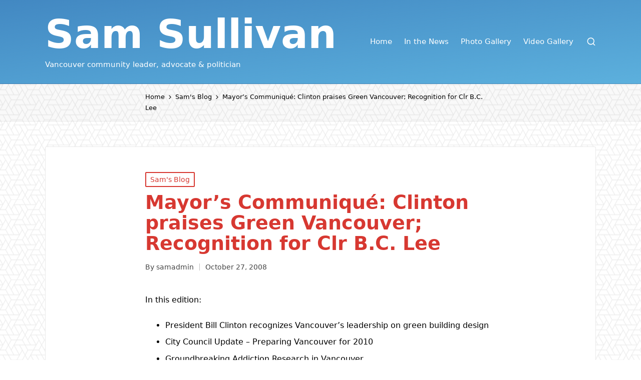

--- FILE ---
content_type: text/html; charset=UTF-8
request_url: https://samsullivan.ca/mayors-communique-clinton-praises-green-vancouver-recognition-for-clr-bc-lee/
body_size: 13975
content:

<!DOCTYPE html>
<html lang="en-CA" itemscope itemtype="http://schema.org/WebPage">
<head>
	<meta charset="UTF-8">
	<link rel="profile" href="http://gmpg.org/xfn/11">
	<title>Mayor&#8217;s Communiqué: Clinton praises Green Vancouver; Recognition for Clr B.C. Lee &#8211; Sam Sullivan</title>
<meta name='robots' content='max-image-preview:large' />
<meta name="viewport" content="width=device-width, initial-scale=1"><link rel='dns-prefetch' href='//www.googletagmanager.com' />
<link rel="alternate" type="application/rss+xml" title="Sam Sullivan &raquo; Feed" href="https://samsullivan.ca/feed/" />
<link rel="alternate" type="application/rss+xml" title="Sam Sullivan &raquo; Comments Feed" href="https://samsullivan.ca/comments/feed/" />
<link rel="alternate" title="oEmbed (JSON)" type="application/json+oembed" href="https://samsullivan.ca/wp-json/oembed/1.0/embed?url=https%3A%2F%2Fsamsullivan.ca%2Fmayors-communique-clinton-praises-green-vancouver-recognition-for-clr-bc-lee%2F" />
<link rel="alternate" title="oEmbed (XML)" type="text/xml+oembed" href="https://samsullivan.ca/wp-json/oembed/1.0/embed?url=https%3A%2F%2Fsamsullivan.ca%2Fmayors-communique-clinton-praises-green-vancouver-recognition-for-clr-bc-lee%2F&#038;format=xml" />
<style id='wp-img-auto-sizes-contain-inline-css'>
img:is([sizes=auto i],[sizes^="auto," i]){contain-intrinsic-size:3000px 1500px}
/*# sourceURL=wp-img-auto-sizes-contain-inline-css */
</style>
<style id='wp-emoji-styles-inline-css'>

	img.wp-smiley, img.emoji {
		display: inline !important;
		border: none !important;
		box-shadow: none !important;
		height: 1em !important;
		width: 1em !important;
		margin: 0 0.07em !important;
		vertical-align: -0.1em !important;
		background: none !important;
		padding: 0 !important;
	}
/*# sourceURL=wp-emoji-styles-inline-css */
</style>
<style id='wp-block-library-inline-css'>
:root{--wp-block-synced-color:#7a00df;--wp-block-synced-color--rgb:122,0,223;--wp-bound-block-color:var(--wp-block-synced-color);--wp-editor-canvas-background:#ddd;--wp-admin-theme-color:#007cba;--wp-admin-theme-color--rgb:0,124,186;--wp-admin-theme-color-darker-10:#006ba1;--wp-admin-theme-color-darker-10--rgb:0,107,160.5;--wp-admin-theme-color-darker-20:#005a87;--wp-admin-theme-color-darker-20--rgb:0,90,135;--wp-admin-border-width-focus:2px}@media (min-resolution:192dpi){:root{--wp-admin-border-width-focus:1.5px}}.wp-element-button{cursor:pointer}:root .has-very-light-gray-background-color{background-color:#eee}:root .has-very-dark-gray-background-color{background-color:#313131}:root .has-very-light-gray-color{color:#eee}:root .has-very-dark-gray-color{color:#313131}:root .has-vivid-green-cyan-to-vivid-cyan-blue-gradient-background{background:linear-gradient(135deg,#00d084,#0693e3)}:root .has-purple-crush-gradient-background{background:linear-gradient(135deg,#34e2e4,#4721fb 50%,#ab1dfe)}:root .has-hazy-dawn-gradient-background{background:linear-gradient(135deg,#faaca8,#dad0ec)}:root .has-subdued-olive-gradient-background{background:linear-gradient(135deg,#fafae1,#67a671)}:root .has-atomic-cream-gradient-background{background:linear-gradient(135deg,#fdd79a,#004a59)}:root .has-nightshade-gradient-background{background:linear-gradient(135deg,#330968,#31cdcf)}:root .has-midnight-gradient-background{background:linear-gradient(135deg,#020381,#2874fc)}:root{--wp--preset--font-size--normal:16px;--wp--preset--font-size--huge:42px}.has-regular-font-size{font-size:1em}.has-larger-font-size{font-size:2.625em}.has-normal-font-size{font-size:var(--wp--preset--font-size--normal)}.has-huge-font-size{font-size:var(--wp--preset--font-size--huge)}.has-text-align-center{text-align:center}.has-text-align-left{text-align:left}.has-text-align-right{text-align:right}.has-fit-text{white-space:nowrap!important}#end-resizable-editor-section{display:none}.aligncenter{clear:both}.items-justified-left{justify-content:flex-start}.items-justified-center{justify-content:center}.items-justified-right{justify-content:flex-end}.items-justified-space-between{justify-content:space-between}.screen-reader-text{border:0;clip-path:inset(50%);height:1px;margin:-1px;overflow:hidden;padding:0;position:absolute;width:1px;word-wrap:normal!important}.screen-reader-text:focus{background-color:#ddd;clip-path:none;color:#444;display:block;font-size:1em;height:auto;left:5px;line-height:normal;padding:15px 23px 14px;text-decoration:none;top:5px;width:auto;z-index:100000}html :where(.has-border-color){border-style:solid}html :where([style*=border-top-color]){border-top-style:solid}html :where([style*=border-right-color]){border-right-style:solid}html :where([style*=border-bottom-color]){border-bottom-style:solid}html :where([style*=border-left-color]){border-left-style:solid}html :where([style*=border-width]){border-style:solid}html :where([style*=border-top-width]){border-top-style:solid}html :where([style*=border-right-width]){border-right-style:solid}html :where([style*=border-bottom-width]){border-bottom-style:solid}html :where([style*=border-left-width]){border-left-style:solid}html :where(img[class*=wp-image-]){height:auto;max-width:100%}:where(figure){margin:0 0 1em}html :where(.is-position-sticky){--wp-admin--admin-bar--position-offset:var(--wp-admin--admin-bar--height,0px)}@media screen and (max-width:600px){html :where(.is-position-sticky){--wp-admin--admin-bar--position-offset:0px}}

/*# sourceURL=wp-block-library-inline-css */
</style><style id='global-styles-inline-css'>
:root{--wp--preset--aspect-ratio--square: 1;--wp--preset--aspect-ratio--4-3: 4/3;--wp--preset--aspect-ratio--3-4: 3/4;--wp--preset--aspect-ratio--3-2: 3/2;--wp--preset--aspect-ratio--2-3: 2/3;--wp--preset--aspect-ratio--16-9: 16/9;--wp--preset--aspect-ratio--9-16: 9/16;--wp--preset--color--black: #000000;--wp--preset--color--cyan-bluish-gray: #abb8c3;--wp--preset--color--white: #ffffff;--wp--preset--color--pale-pink: #f78da7;--wp--preset--color--vivid-red: #cf2e2e;--wp--preset--color--luminous-vivid-orange: #ff6900;--wp--preset--color--luminous-vivid-amber: #fcb900;--wp--preset--color--light-green-cyan: #7bdcb5;--wp--preset--color--vivid-green-cyan: #00d084;--wp--preset--color--pale-cyan-blue: #8ed1fc;--wp--preset--color--vivid-cyan-blue: #0693e3;--wp--preset--color--vivid-purple: #9b51e0;--wp--preset--gradient--vivid-cyan-blue-to-vivid-purple: linear-gradient(135deg,rgb(6,147,227) 0%,rgb(155,81,224) 100%);--wp--preset--gradient--light-green-cyan-to-vivid-green-cyan: linear-gradient(135deg,rgb(122,220,180) 0%,rgb(0,208,130) 100%);--wp--preset--gradient--luminous-vivid-amber-to-luminous-vivid-orange: linear-gradient(135deg,rgb(252,185,0) 0%,rgb(255,105,0) 100%);--wp--preset--gradient--luminous-vivid-orange-to-vivid-red: linear-gradient(135deg,rgb(255,105,0) 0%,rgb(207,46,46) 100%);--wp--preset--gradient--very-light-gray-to-cyan-bluish-gray: linear-gradient(135deg,rgb(238,238,238) 0%,rgb(169,184,195) 100%);--wp--preset--gradient--cool-to-warm-spectrum: linear-gradient(135deg,rgb(74,234,220) 0%,rgb(151,120,209) 20%,rgb(207,42,186) 40%,rgb(238,44,130) 60%,rgb(251,105,98) 80%,rgb(254,248,76) 100%);--wp--preset--gradient--blush-light-purple: linear-gradient(135deg,rgb(255,206,236) 0%,rgb(152,150,240) 100%);--wp--preset--gradient--blush-bordeaux: linear-gradient(135deg,rgb(254,205,165) 0%,rgb(254,45,45) 50%,rgb(107,0,62) 100%);--wp--preset--gradient--luminous-dusk: linear-gradient(135deg,rgb(255,203,112) 0%,rgb(199,81,192) 50%,rgb(65,88,208) 100%);--wp--preset--gradient--pale-ocean: linear-gradient(135deg,rgb(255,245,203) 0%,rgb(182,227,212) 50%,rgb(51,167,181) 100%);--wp--preset--gradient--electric-grass: linear-gradient(135deg,rgb(202,248,128) 0%,rgb(113,206,126) 100%);--wp--preset--gradient--midnight: linear-gradient(135deg,rgb(2,3,129) 0%,rgb(40,116,252) 100%);--wp--preset--font-size--small: 13px;--wp--preset--font-size--medium: 20px;--wp--preset--font-size--large: 36px;--wp--preset--font-size--x-large: 42px;--wp--preset--spacing--20: 0.44rem;--wp--preset--spacing--30: 0.67rem;--wp--preset--spacing--40: 1rem;--wp--preset--spacing--50: 1.5rem;--wp--preset--spacing--60: 2.25rem;--wp--preset--spacing--70: 3.38rem;--wp--preset--spacing--80: 5.06rem;--wp--preset--shadow--natural: 6px 6px 9px rgba(0, 0, 0, 0.2);--wp--preset--shadow--deep: 12px 12px 50px rgba(0, 0, 0, 0.4);--wp--preset--shadow--sharp: 6px 6px 0px rgba(0, 0, 0, 0.2);--wp--preset--shadow--outlined: 6px 6px 0px -3px rgb(255, 255, 255), 6px 6px rgb(0, 0, 0);--wp--preset--shadow--crisp: 6px 6px 0px rgb(0, 0, 0);}:where(.is-layout-flex){gap: 0.5em;}:where(.is-layout-grid){gap: 0.5em;}body .is-layout-flex{display: flex;}.is-layout-flex{flex-wrap: wrap;align-items: center;}.is-layout-flex > :is(*, div){margin: 0;}body .is-layout-grid{display: grid;}.is-layout-grid > :is(*, div){margin: 0;}:where(.wp-block-columns.is-layout-flex){gap: 2em;}:where(.wp-block-columns.is-layout-grid){gap: 2em;}:where(.wp-block-post-template.is-layout-flex){gap: 1.25em;}:where(.wp-block-post-template.is-layout-grid){gap: 1.25em;}.has-black-color{color: var(--wp--preset--color--black) !important;}.has-cyan-bluish-gray-color{color: var(--wp--preset--color--cyan-bluish-gray) !important;}.has-white-color{color: var(--wp--preset--color--white) !important;}.has-pale-pink-color{color: var(--wp--preset--color--pale-pink) !important;}.has-vivid-red-color{color: var(--wp--preset--color--vivid-red) !important;}.has-luminous-vivid-orange-color{color: var(--wp--preset--color--luminous-vivid-orange) !important;}.has-luminous-vivid-amber-color{color: var(--wp--preset--color--luminous-vivid-amber) !important;}.has-light-green-cyan-color{color: var(--wp--preset--color--light-green-cyan) !important;}.has-vivid-green-cyan-color{color: var(--wp--preset--color--vivid-green-cyan) !important;}.has-pale-cyan-blue-color{color: var(--wp--preset--color--pale-cyan-blue) !important;}.has-vivid-cyan-blue-color{color: var(--wp--preset--color--vivid-cyan-blue) !important;}.has-vivid-purple-color{color: var(--wp--preset--color--vivid-purple) !important;}.has-black-background-color{background-color: var(--wp--preset--color--black) !important;}.has-cyan-bluish-gray-background-color{background-color: var(--wp--preset--color--cyan-bluish-gray) !important;}.has-white-background-color{background-color: var(--wp--preset--color--white) !important;}.has-pale-pink-background-color{background-color: var(--wp--preset--color--pale-pink) !important;}.has-vivid-red-background-color{background-color: var(--wp--preset--color--vivid-red) !important;}.has-luminous-vivid-orange-background-color{background-color: var(--wp--preset--color--luminous-vivid-orange) !important;}.has-luminous-vivid-amber-background-color{background-color: var(--wp--preset--color--luminous-vivid-amber) !important;}.has-light-green-cyan-background-color{background-color: var(--wp--preset--color--light-green-cyan) !important;}.has-vivid-green-cyan-background-color{background-color: var(--wp--preset--color--vivid-green-cyan) !important;}.has-pale-cyan-blue-background-color{background-color: var(--wp--preset--color--pale-cyan-blue) !important;}.has-vivid-cyan-blue-background-color{background-color: var(--wp--preset--color--vivid-cyan-blue) !important;}.has-vivid-purple-background-color{background-color: var(--wp--preset--color--vivid-purple) !important;}.has-black-border-color{border-color: var(--wp--preset--color--black) !important;}.has-cyan-bluish-gray-border-color{border-color: var(--wp--preset--color--cyan-bluish-gray) !important;}.has-white-border-color{border-color: var(--wp--preset--color--white) !important;}.has-pale-pink-border-color{border-color: var(--wp--preset--color--pale-pink) !important;}.has-vivid-red-border-color{border-color: var(--wp--preset--color--vivid-red) !important;}.has-luminous-vivid-orange-border-color{border-color: var(--wp--preset--color--luminous-vivid-orange) !important;}.has-luminous-vivid-amber-border-color{border-color: var(--wp--preset--color--luminous-vivid-amber) !important;}.has-light-green-cyan-border-color{border-color: var(--wp--preset--color--light-green-cyan) !important;}.has-vivid-green-cyan-border-color{border-color: var(--wp--preset--color--vivid-green-cyan) !important;}.has-pale-cyan-blue-border-color{border-color: var(--wp--preset--color--pale-cyan-blue) !important;}.has-vivid-cyan-blue-border-color{border-color: var(--wp--preset--color--vivid-cyan-blue) !important;}.has-vivid-purple-border-color{border-color: var(--wp--preset--color--vivid-purple) !important;}.has-vivid-cyan-blue-to-vivid-purple-gradient-background{background: var(--wp--preset--gradient--vivid-cyan-blue-to-vivid-purple) !important;}.has-light-green-cyan-to-vivid-green-cyan-gradient-background{background: var(--wp--preset--gradient--light-green-cyan-to-vivid-green-cyan) !important;}.has-luminous-vivid-amber-to-luminous-vivid-orange-gradient-background{background: var(--wp--preset--gradient--luminous-vivid-amber-to-luminous-vivid-orange) !important;}.has-luminous-vivid-orange-to-vivid-red-gradient-background{background: var(--wp--preset--gradient--luminous-vivid-orange-to-vivid-red) !important;}.has-very-light-gray-to-cyan-bluish-gray-gradient-background{background: var(--wp--preset--gradient--very-light-gray-to-cyan-bluish-gray) !important;}.has-cool-to-warm-spectrum-gradient-background{background: var(--wp--preset--gradient--cool-to-warm-spectrum) !important;}.has-blush-light-purple-gradient-background{background: var(--wp--preset--gradient--blush-light-purple) !important;}.has-blush-bordeaux-gradient-background{background: var(--wp--preset--gradient--blush-bordeaux) !important;}.has-luminous-dusk-gradient-background{background: var(--wp--preset--gradient--luminous-dusk) !important;}.has-pale-ocean-gradient-background{background: var(--wp--preset--gradient--pale-ocean) !important;}.has-electric-grass-gradient-background{background: var(--wp--preset--gradient--electric-grass) !important;}.has-midnight-gradient-background{background: var(--wp--preset--gradient--midnight) !important;}.has-small-font-size{font-size: var(--wp--preset--font-size--small) !important;}.has-medium-font-size{font-size: var(--wp--preset--font-size--medium) !important;}.has-large-font-size{font-size: var(--wp--preset--font-size--large) !important;}.has-x-large-font-size{font-size: var(--wp--preset--font-size--x-large) !important;}
/*# sourceURL=global-styles-inline-css */
</style>

<style id='classic-theme-styles-inline-css'>
/*! This file is auto-generated */
.wp-block-button__link{color:#fff;background-color:#32373c;border-radius:9999px;box-shadow:none;text-decoration:none;padding:calc(.667em + 2px) calc(1.333em + 2px);font-size:1.125em}.wp-block-file__button{background:#32373c;color:#fff;text-decoration:none}
/*# sourceURL=/wp-includes/css/classic-themes.min.css */
</style>
<link rel='stylesheet' id='contact-form-7-css' href='https://samsullivan.ca/wp-content/plugins/contact-form-7/includes/css/styles.css?ver=6.1.4' media='all' />
<link rel='stylesheet' id='sinatra-styles-css' href='https://samsullivan.ca/wp-content/themes/sinatra/assets/css/style.min.css?ver=1.2.1' media='all' />
<link rel='stylesheet' id='chld_thm_cfg_child-css' href='https://samsullivan.ca/wp-content/themes/sinatra-child/style.css?ver=1.1.4.1598990279' media='all' />
<link rel='stylesheet' id='sinatra-dynamic-styles-css' href='https://samsullivan.ca/wp-content/uploads/sinatra/dynamic-styles.css?ver=1729632312' media='all' />
<link rel="https://api.w.org/" href="https://samsullivan.ca/wp-json/" /><link rel="alternate" title="JSON" type="application/json" href="https://samsullivan.ca/wp-json/wp/v2/posts/437" /><link rel="EditURI" type="application/rsd+xml" title="RSD" href="https://samsullivan.ca/xmlrpc.php?rsd" />
<meta name="generator" content="WordPress 6.9" />
<link rel="canonical" href="https://samsullivan.ca/mayors-communique-clinton-praises-green-vancouver-recognition-for-clr-bc-lee/" />
<link rel='shortlink' href='https://samsullivan.ca/?p=437' />
<meta name="generator" content="Site Kit by Google 1.170.0" /><meta name="theme-color" content="#d73831"><script type="text/javascript" src="https://samsullivan.ca/wp-content/plugins/si-captcha-for-wordpress/captcha/si_captcha.js?ver=1769416244"></script>
<!-- begin SI CAPTCHA Anti-Spam - login/register form style -->
<style type="text/css">
.si_captcha_small { width:175px; height:45px; padding-top:10px; padding-bottom:10px; }
.si_captcha_large { width:250px; height:60px; padding-top:10px; padding-bottom:10px; }
img#si_image_com { border-style:none; margin:0; padding-right:5px; float:left; }
img#si_image_reg { border-style:none; margin:0; padding-right:5px; float:left; }
img#si_image_log { border-style:none; margin:0; padding-right:5px; float:left; }
img#si_image_side_login { border-style:none; margin:0; padding-right:5px; float:left; }
img#si_image_checkout { border-style:none; margin:0; padding-right:5px; float:left; }
img#si_image_jetpack { border-style:none; margin:0; padding-right:5px; float:left; }
img#si_image_bbpress_topic { border-style:none; margin:0; padding-right:5px; float:left; }
.si_captcha_refresh { border-style:none; margin:0; vertical-align:bottom; }
div#si_captcha_input { display:block; padding-top:15px; padding-bottom:5px; }
label#si_captcha_code_label { margin:0; }
input#si_captcha_code_input { width:65px; }
p#si_captcha_code_p { clear: left; padding-top:10px; }
.si-captcha-jetpack-error { color:#DC3232; }
</style>
<!-- end SI CAPTCHA Anti-Spam - login/register form style -->
<style id="custom-background-css">
body.custom-background { background-color: #ffffff; background-image: url("https://samsullivan.ca/wp-content/uploads/2020/09/bkg.png"); background-position: left top; background-size: auto; background-repeat: repeat; background-attachment: scroll; }
</style>
	</head>

<body class="wp-singular post-template-default single single-post postid-437 single-format-standard custom-background wp-embed-responsive wp-theme-sinatra wp-child-theme-sinatra-child sinatra-topbar__separators-regular sinatra-layout__boxed-separated sinatra-header-layout-1 sinatra-menu-animation-underline sinatra-header__separators-slanted si-single-title-in-content narrow-content si-page-title-align-left sinatra-no-sidebar entry-media-hover-style-1 sinatra-copyright-layout-1 si-pre-footer-cta-style-1 si-input-supported validate-comment-form si-menu-accessibility">



<div id="si-preloader">
	
<div class="preloader-1">
	<div></div>
</div><!-- END .si-preloader-1 -->
</div><!-- END #si-preloader -->
<div id="page" class="hfeed site">
	<a class="skip-link screen-reader-text" href="#content">Skip to content</a>

	
	<header id="masthead" class="site-header" role="banner" itemtype="https://schema.org/WPHeader" itemscope="itemscope">
		<div id="sinatra-header" >
		<div id="sinatra-header-inner">
	
<div class="si-container si-header-container">

	
<div class="sinatra-logo si-header-element" itemtype="https://schema.org/Organization" itemscope="itemscope">
	<div class="logo-inner"><span class="site-title" itemprop="name">
						<a href="https://samsullivan.ca/" rel="home" itemprop="url">
							Sam Sullivan
						</a>
					</span><p class="site-description" itemprop="description">
						Vancouver community leader, advocate &amp; politician
					</p></div></div><!-- END .sinatra-logo -->

<nav class="site-navigation main-navigation sinatra-primary-nav sinatra-nav si-header-element" role="navigation" itemtype="https://schema.org/SiteNavigationElement" itemscope="itemscope" aria-label="Site Navigation">
<ul id="sinatra-primary-nav" class="menu"><li id="menu-item-177" class="menu-item menu-item-type-post_type menu-item-object-page menu-item-home menu-item-177"><a href="https://samsullivan.ca/"><span>Home</span></a></li>
<li id="menu-item-524" class="menu-item menu-item-type-taxonomy menu-item-object-category menu-item-524"><a href="https://samsullivan.ca/category/in-the-news/"><span>In the News</span></a></li>
<li id="menu-item-3980" class="menu-item menu-item-type-post_type menu-item-object-page menu-item-3980"><a href="https://samsullivan.ca/photo-gallery/"><span>Photo Gallery</span></a></li>
<li id="menu-item-3982" class="menu-item menu-item-type-post_type menu-item-object-page menu-item-3982"><a href="https://samsullivan.ca/gallery/video-gallery/"><span>Video Gallery</span></a></li>
</ul></nav><!-- END .sinatra-nav -->
<div class="si-header-widgets si-header-element sinatra-widget-location-right"><div class="si-header-widget__search si-header-widget sinatra-hide-mobile-tablet"><div class="si-widget-wrapper">
<div aria-haspopup="true">
	<a href="#" class="si-search">
		<svg class="si-icon" aria-label="Search" xmlns="http://www.w3.org/2000/svg" width="32" height="32" viewBox="0 0 32 32"><path d="M28.962 26.499l-4.938-4.938c1.602-2.002 2.669-4.671 2.669-7.474 0-6.673-5.339-12.012-12.012-12.012s-12.012 5.339-12.012 12.012c0 6.673 5.339 12.012 12.012 12.012 2.803 0 5.472-0.934 7.474-2.669l4.938 4.938c0.267 0.267 0.667 0.4 0.934 0.4s0.667-0.133 0.934-0.4c0.534-0.534 0.534-1.335 0-1.868zM5.339 14.087c0-5.205 4.137-9.342 9.342-9.342s9.342 4.137 9.342 9.342c0 2.536-1.068 4.938-2.669 6.54 0 0 0 0 0 0s0 0 0 0c-1.735 1.735-4.004 2.669-6.54 2.669-5.339 0.133-9.476-4.004-9.476-9.209z"></path></svg>	</a><!-- END .si-search -->

	<div class="si-search-simple si-search-container dropdown-item">
		<form role="search" aria-label="Site Search" method="get" class="si-search-form" action="https://samsullivan.ca/">

			<label class="si-form-label">
				<span class="screen-reader-text">Search for:</span>
				<input type="search" class="si-input-search" placeholder="Search" value="" name="s" autocomplete="off">
			</label><!-- END .sinara-form-label -->

			
			<button type="submit" class="sinatra-animate-arrow right-arrow" aria-hidden="true" role="button" tabindex="-1">
				<svg xmlns="http://www.w3.org/2000/svg" xmlns:xlink="http://www.w3.org/1999/xlink" x="0px" y="0px" width="30px" height="18px" viewBox="0 0 30 18" enable-background="new 0 0 30 18" xml:space="preserve">
					
					<path class="arrow-handle" d="M2.511,9.007l7.185-7.221c0.407-0.409,0.407-1.071,0-1.48s-1.068-0.409-1.476,0L0.306,8.259 c-0.408,0.41-0.408,1.072,0,1.481l7.914,7.952c0.407,0.408,1.068,0.408,1.476,0s0.407-1.07,0-1.479L2.511,9.007z">
					</path>
					
					<path class="arrow-bar" fill-rule="evenodd" clip-rule="evenodd" d="M1,8h28.001c0.551,0,1,0.448,1,1c0,0.553-0.449,1-1,1H1c-0.553,0-1-0.447-1-1
					                            C0,8.448,0.447,8,1,8z">
					</path>
				</svg>
			</button>
		</form>
	</div><!-- END .si-search-simple -->
</div>
</div></div><!-- END .si-header-widget --></div><!-- END .si-header-widgets -->
	<span class="si-header-element si-mobile-nav">
				<button class="si-hamburger hamburger--spin si-hamburger-sinatra-primary-nav" aria-label="Menu" aria-controls="sinatra-primary-nav" type="button">

			
			<span class="hamburger-box">
				<span class="hamburger-inner"></span>
			</span>

		</button>
			</span>

</div><!-- END .si-container -->
	</div><!-- END #sinatra-header-inner -->
	</div><!-- END #sinatra-header -->
		
<div class="page-header si-has-breadcrumbs">

	
	
	<div class="si-container si-breadcrumbs"><nav role="navigation" aria-label="Breadcrumbs" class="breadcrumb-trail breadcrumbs" itemprop="breadcrumb"><ul class="trail-items" itemscope itemtype="http://schema.org/BreadcrumbList"><meta name="numberOfItems" content="3" /><meta name="itemListOrder" content="Ascending" /><li itemprop="itemListElement" itemscope itemtype="http://schema.org/ListItem" class="trail-item trail-begin"><a href="https://samsullivan.ca/" rel="home" itemprop="item"><span itemprop="name">Home</span></a><meta itemprop="position" content="1" /></li><li itemprop="itemListElement" itemscope itemtype="http://schema.org/ListItem" class="trail-item"><a href="https://samsullivan.ca/category/sams-blog/" itemprop="item"><span itemprop="name">Sam's Blog</span></a><meta itemprop="position" content="2" /></li><li itemprop="itemListElement" itemscope itemtype="http://schema.org/ListItem" class="trail-item trail-end"><span><span itemprop="name">Mayor&#8217;s Communiqué: Clinton praises Green Vancouver; Recognition for Clr B.C. Lee</span></span><meta itemprop="position" content="3" /></li></ul></nav></div>
</div>
	</header><!-- #masthead .site-header -->

	
		<div id="main" class="site-main">

		
<div class="si-container">

	<div id="primary" class="content-area">

		
		<main id="content" class="site-content" role="main" itemscope itemtype="http://schema.org/Blog">

			

<article id="post-437" class="sinatra-article post-437 post type-post status-publish format-standard has-post-thumbnail hentry category-sams-blog" itemscope="" itemtype="https://schema.org/CreativeWork">

	
<div class="post-category">

	<span class="cat-links"><span class="screen-reader-text">Posted in</span><span><a href="https://samsullivan.ca/category/sams-blog/" rel="category tag">Sam's Blog</a></span></span>
</div>

<header class="entry-header">

	
	<h1 class="entry-title" itemprop="headline">
		Mayor&#8217;s Communiqué: Clinton praises Green Vancouver; Recognition for Clr B.C. Lee	</h1>

</header>
<div class="entry-meta"><div class="entry-meta-elements">		<span class="post-author">
			<span class="posted-by vcard author" itemprop="author" itemscope="itemscope" itemtype="http://schema.org/Person">
				<span class="screen-reader-text">Posted by</span>

				
				<span>
										By 					<a class="url fn n" title="View all posts by samadmin" 
						href="https://samsullivan.ca/author/samadmin/" rel="author" itemprop="url">
						<span class="author-name" itemprop="name">samadmin</span>
					</a>
				</span>
			</span>
		</span>
		<span class="posted-on"><time class="entry-date published updated" datetime="2008-10-27T20:21:56-07:00">October 27, 2008</time></span></div></div>
<div class="entry-content si-entry" itemprop="text">
	<p>In this edition:</p>
<ul>
<li>President Bill Clinton recognizes Vancouver&#8217;s leadership on green building design</li>
<li>City Council Update &#8211; Preparing Vancouver for 2010</li>
<li>Groundbreaking Addiction Research in Vancouver</li>
<li>Councillor B.C. Lee</li>
<li>Dr. Jane Goodall coming to Vancouver</li>
</ul>
<p><a href="https://samsullivan.ca/wp-content/uploads/2012/12/2267875288_3afe7d6262.jpg"><img decoding="async" src="https://samsullivan.ca/wp-content/uploads/2012/12/2267875288_3afe7d6262.jpg" alt="2267875288_3afe7d6262" width="480" title="2267875288_3afe7d6262" /></a><br />
<small>Clr. B.C. Lee and Mayor Sullivan in 2008 parade to celebrate Lunar New Year</small></p>
<h2><a name="clinton"></a>President Bill Clinton recognizes Vancouver&#8217;s leadership on green building design</h2>
<p>Recently I had the honour of spending some time with former United States President Bill Clinton. He was in Vancouver to attend a conference about corporate social responsibility. President Clinton loves Vancouver.</p>
<p>I am pleased to report that during his presentation, he <a href="http://www.theglobeandmail.com/servlet/story/RTGAM.20081017.wclinton1017/BNStory/Business/">praised Vancouver&#8217;s leadership on developing stringent green building standards</a>. Earlier this year, our Council passed the strongest green building design plan in North America in association with <a href="http://www.vancouver.ca/ecodensity"><em>EcoDensity</em></a>.</p>
<p><span id="more-437"></span></p>
<p><a href="https://samsullivan.ca/wp-content/uploads/2012/12/2003550301_46202f4ab3.jpg"><img fetchpriority="high" decoding="async" title="Mayor Sam Sullivan" src="https://samsullivan.ca/wp-content/uploads/2012/12/2003550301_46202f4ab3.jpg" alt="Mayor Sam Sullivan &amp; Bill Clinton by mayorsamsullivan." width="400" height="500" border="0" /></a></p>
<h2><a name="council"></a>City Council Update &#8211; Preparing Vancouver for 2010</h2>
<p>This week, City Council will meet for the last time before the upcoming municipal election. There will be one more meeting of the current Council following the election.</p>
<p>Among other things on the agenda next week, we will be considering a series of measures to help Vancouver prepare for 2010, including:</p>
<ul style="padding-left: 12px; margin-left: 12px; list-style: square; font-family: Arial, Verdana, Geneva, Helvetica, sans-serif;">
<li>installation of Olympic lighting for Yaletown &amp; sections of the Cambie Street corridor</li>
<li>$2.5 million for streetscape improvements along Cambie Street &amp; beautification of the Oak and Granville Street gateway entrances to Vancouver (&#8220;Welcome to City of Vancouver&#8221; signs)</li>
<li>approve issuance of 122 more taxicab licenses by 2010 &#8211; with at least 15% wheelchair accessible</li>
<li>development approval for 70 new units of social housing at 3595 West 17th Avenue</li>
<li>licensing approval for construction of the 2010 Aboriginal Pavilion at Queen Elizabeth Theatre Plaza</li>
<li>award of $3.6 million contract for construction of track work and power systems on Downtown Historic Railway corridor by 2010</li>
<li>award of $15.8 million contract to help complete Granville Street reconstruction by 2010</li>
<li>By-Law Improvements for 2010 related special event facilities</li>
<li>funding to construct directional signage around the city &amp; create Olympic overlay maps at various locations</li>
</ul>
<p>Among other things, these initiatives represent an investment of close to $25 million in the local and regional economy &#8211; including $6 million for the social housing project on West 17th.</p>
<p>I will provide a full report on other Council items later this week.</p>
<h2><a name="research"></a>Groundbreaking Addiction Research in Vancouver</h2>
<p>Last week, Vancouver researchers released the results of an historic research study on addiction treatment. The <a href="https://samsullivan.ca/wp-content/uploads/2012/12/naomi-study.pdf">North American Opiate Medication Initiative (NAOMI)</a> is a scientific clinical trial funded by the Government of Canada to explore new ways to treat drug addiction.</p>
<p>The findings determined that medically supervised injectable, pharmaceutical grade heroin can benefit people suffering from chronic opiate addiction who have not benefited from other treatments. The report also establishes a strong foundation for more substitution drug treatment and research as some participants  responded well to a legal substitute for heroin without knowing it.</p>
<p>I want to congratulate the NAOMI research team, staff and participants for their commitment to this project. In addition to helping making Vancouver a more civil city, they have further cemented Vancouver&#8217;s international reputation as a world leader in innovative drug policy.</p>
<h2><a name="bclee"></a>Councillor B.C. Lee</h2>
<p>One of the best things about the past three years for me as Mayor was the opportunity to work with outgoing <a href="http://vancouver.ca/ctyclerk/councillors/lee.htm">Vancouver Councillor B.C. Lee</a>.</p>
<p>In addition to leading our government&#8217;s goal to make Vancouver the most accessible and inclusive city in the world, Councillor Lee has worked closely with city staff to ensure our new <a href="http://vancouver.ca/ctyclerk/councillors/mayor/announcements/2006/113006.htm">311</a> Department is in place for its launch next year.</p>
<p><a href="https://samsullivan.ca/wp-content/uploads/2012/12/2970361984_134a70b257.jpg"><img decoding="async" title="Clr B.C. Lee" src="https://samsullivan.ca/wp-content/uploads/2012/12/2970361984_134a70b257.jpg" alt="Clr B.C. Lee &amp; Mayor Sullivan" width="480" border="0" /></a><br />
<small>Clr. B.C. Lee and Mayor Sullivan with the Olympic Torch from the Torino Games</small></p>
<p>Last Tuesday, Councillor Lee and I were pleased to report that the city is on-schedule for full implementation in 2010 and we are slightly under-budget. The <a href="http://www.downtownvancouver.net/">Downtown Vancouver Business Improvement Association</a> hosted a special session with local community organizations to update our progress on the implementation of 311.</p>
<p>The next day I was honoured to represent the City of Vancouver at a Metro Vancouver Leaders&#8217; Summit on Immigrant Employment. The meeting was convened by the Vancouver Foundation and the <a href="http://www.city.vancouver.bc.ca/COMMSVCS/socialplanning/initiatives/multicult/PDF/0711_MTFI_report.pdf">Mayor&#8217;s Task Force on Immigration</a>. Councillor Lee played a very significant role is shaping the final report of the Task Force report that was released earlier this year.</p>
<p>During the Summit, we announced the creation of a new <a href="http://www.newswire.ca/en/releases/archive/October2008/22/c8281.html">BC Immigrant Employment Council</a> to coordinate strategies that address the challenges of immigrants finding and retaining appropriate employment.</p>
<p>In addition to developing <strong>311</strong> and working to improve immigrant services, Councillor Lee has been a big part of our success on many other initiatives to promote inclusion and accessibility in Vancouver, including:</p>
<ul style="padding-left: 12px; margin-left: 12px; list-style: square; font-family: Arial, Verdana, Geneva, Helvetica, sans-serif;">
<li>secured $10 million funding commitment from provincial government to upgrade Chinatown, Japantown, Gastown and Strathcona in association with British Columbia&#8217;s 150th anniversary</li>
<li>more accessible buses and taxis</li>
<li>helped to develop a comprehensive Chinatown revitalization program</li>
<li>secured free parking for veterans in association with Remembrance Day</li>
<li>worked with provincial government to develop $1 million accessible tourism strategy</li>
<li>significant annual funding increase over 2005 civic budget for Vancouver culture &amp; heritage projects</li>
<li>renewed three-year funding agreement with Vancouver Heritage Foundation</li>
<li>arranged for Canadian participation in 2008 Beijing Paralympic Torch relay</li>
<li>established a <em>Triple R</em> (Roles, Responsibilities and Relationships) panel to modernize Vancouver&#8217;s volunteer civic agencies</li>
<li>established regular online interactive surveys to gauge public opinion on important civic issues &#8211; resulting in over 4000 survey responses submitted</li>
<li>initiated community roundtables on multiculturalism, accessibility &amp; immigration</li>
<li>introduced Citizenship Ceremonies to Vancouver City Hall</li>
<li>introduced YouthPolitik to encourage youth participation in local government</li>
<li>conducted hundreds of hours of community meetings and public consultations</li>
<li>approved a plan for guided tours of City Hall with the goal to educate newcomers and familiarize citizens with Vancouver, and its array of public services</li>
<li>supported measures to encourage record numbers of special events and community celebrations to celebrate diversity &#8211; including expanded Pride Parade, funding for 2009 World Police and Fire Games and enhanced Chinatown Festival</li>
</ul>
<p>Councillor Lee has also been a strong advocate for lower taxes on small business, more support for our police department and improved relations with senior levels of government. We all wish him the best in his future endeavours. He has helped to make our community a much better place.</p>
<h2><a name="goodall"></a>Dr. Jane Goodall Coming to Vancouver</h2>
<p>This week, it will be an honour to welcome Dr. Jane Goodall to our city. Dr. Goodall is one of the world&#8217;s most recognizable humanitarians and environmentalists. She is a true messenger of peace. Here is some information about an event planned for the Centre in Vancouver for the Performing Arts on October 30.</p>
<p><a href="https://samsullivan.ca/wp-content/uploads/2012/12/image001-thumb-480x608.jpg" title="Jane Goodall event"><img decoding="async" src="https://samsullivan.ca/wp-content/uploads/2012/12/image001-thumb-480x608.jpg" alt="Jane Goodall event" width="480" height="608" border="0" title="Jane Goodall event" /></a></p>
<p>As usual, if you have questions or comments about any of these items, please don&#8217;t hesitate to contact me. Send us your feedback by emailing <a href="mailto:mayor@vancouver.ca">mayor@vancouver.ca</a>.</p>
<p>Yours truly,</p>
<p><img decoding="async" title="Sam Sullivan" src="https://samsullivan.ca/wp-content/uploads/2012/12/sam-sullivan-signature2.gif" alt="Sam Sullivan" width="179" height="80" /></p>
<p>Sam Sullivan<br />
Mayor of Vancouver</p>
</div>




<div class="entry-footer">

	<span class="last-updated si-iflex-center"><time class="entry-date updated" datetime="2012-12-10T07:12:20-08:00">Last updated on December 10, 2012</time></span>
</div>


<section class="author-box" itemprop="author" itemscope="itemscope" itemtype="http://schema.org/Person">

	<div class="author-box-avatar">
		<img alt='' src='https://secure.gravatar.com/avatar/a0a70ea546794cee61c67a2d7b35f88e19aafd437ec0ae138fecd6fbf5beccfa?s=75&#038;d=mm&#038;r=g' srcset='https://secure.gravatar.com/avatar/a0a70ea546794cee61c67a2d7b35f88e19aafd437ec0ae138fecd6fbf5beccfa?s=150&#038;d=mm&#038;r=g 2x' class='avatar avatar-75 photo' height='75' width='75' loading='lazy' decoding='async'/>	</div>

	<div class="author-box-meta">
		<div class="h4 author-box-title">
							<a href="https://samsullivan.ca/author/samadmin/" class="url fn n" rel="author" itemprop="url">
				samadmin	
				</a>
						</div>

		
		
		<div class="author-box-content" itemprop="description">
					</div>

		
<div class="more-posts-button">
	<a href="https://samsullivan.ca/author/samadmin/" class="si-btn btn-text-1" role="button"><span>View All Posts</span></i></a>
</div>
	</div><!-- END .author-box-meta -->

</section>

<section class="post-nav" role="navigation">
	<h2 class="screen-reader-text">Post navigation</h2>

	<div class="nav-previous"><h6 class="nav-title">Previous Post</h6><a href="https://samsullivan.ca/dr-jane-goodall-in-vancouver-october-30th/" rel="prev"><div class="nav-content"> <span>Dr. Jane Goodall in Vancouver, October 30th</span></div></a></div><div class="nav-next"><h6 class="nav-title">Next Post</h6><a href="https://samsullivan.ca/million-bucks-for-cameras-to-keep-eye-on-crooks/" rel="next"><div class="nav-content"><span>Million bucks for cameras to keep eye on crooks</span> </div></a></div>
</section>

</article><!-- #post-437 -->


		</main><!-- #content .site-content -->

		
	</div><!-- #primary .content-area -->

	
</div><!-- END .si-container -->

		
	</div><!-- #main .site-main -->
	
	
<div id="si-pre-footer">

	<div class="si-container si-pre-footer-cta">
	<div class="si-flex-row middle-md">

		<div class="col-xs-12 col-md-8 center-xs start-md">
			<p class="h3">Join our mailing list to be kept up to date with Sam's latest news</p>
		</div>

		<div class="col-xs-12 col-md-4 center-xs end-md">
			<a href="" class="si-btn btn-large" role="button" target="_blank" rel="noopener noreferrer">Mailing List</a>		</div>

	</div>
</div>

</div><!-- END #si-pre-footer -->

			<footer id="colophon" class="site-footer" role="contentinfo" itemtype="http://schema.org/WPFooter" itemscope="itemscope">

			
<div id="sinatra-footer" >
	<div class="si-container">
		<div class="si-flex-row" id="sinatra-footer-widgets">

							<div class="sinatra-footer-column col-xs-12 col-sm-6 stretch-xs col-md-8">
					<div id="custom_html-2" class="widget_text si-footer-widget si-widget si-entry widget widget_custom_html"><div class="textwidget custom-html-widget"></div></div>				</div>
								<div class="sinatra-footer-column col-xs-12 col-sm-6 stretch-xs col-md-4">
					<div id="block-3" class="si-footer-widget si-widget si-entry widget widget_block"></div>				</div>
				
		</div><!-- END .si-flex-row -->
	</div><!-- END .si-container -->
</div><!-- END #sinatra-footer -->

<div id="sinatra-copyright" class="contained-separator">
	<div class="si-container">
		<div class="si-flex-row">

			<div class="col-xs-12 center-xs col-md flex-basis-auto start-md"><div class="si-copyright-widget__text si-copyright-widget sinatra-all"><span>Copyright 2026 — Sam Sullivan. All rights reserved. </span></div><!-- END .si-copyright-widget --></div>
			<div class="col-xs-12 center-xs col-md flex-basis-auto end-md"></div>

		</div><!-- END .si-flex-row -->
	</div>
</div><!-- END #sinatra-copyright -->

		</footer><!-- #colophon .site-footer -->
	
	
</div><!-- END #page -->

<a href="#" id="si-scroll-top" class="si-smooth-scroll" title="Scroll to Top" >
	<span class="si-scroll-icon" aria-hidden="true">
		<svg class="si-icon top-icon" xmlns="http://www.w3.org/2000/svg" width="32" height="32" viewBox="0 0 32 32"><path d="M24.958 18.491l-8.008-8.008c-0.534-0.534-1.335-0.534-1.868 0l-8.008 8.008c-0.534 0.534-0.534 1.335 0 1.868s1.335 0.534 1.868 0l7.074-7.074 7.074 7.074c0.267 0.267 0.667 0.4 0.934 0.4s0.667-0.133 0.934-0.4c0.534-0.534 0.534-1.335 0-1.868z"></path></svg>		<svg class="si-icon" xmlns="http://www.w3.org/2000/svg" width="32" height="32" viewBox="0 0 32 32"><path d="M24.958 18.491l-8.008-8.008c-0.534-0.534-1.335-0.534-1.868 0l-8.008 8.008c-0.534 0.534-0.534 1.335 0 1.868s1.335 0.534 1.868 0l7.074-7.074 7.074 7.074c0.267 0.267 0.667 0.4 0.934 0.4s0.667-0.133 0.934-0.4c0.534-0.534 0.534-1.335 0-1.868z"></path></svg>	</span>
	<span class="screen-reader-text">Scroll to Top</span>
</a><!-- END #sinatra-scroll-to-top -->
<script type="speculationrules">
{"prefetch":[{"source":"document","where":{"and":[{"href_matches":"/*"},{"not":{"href_matches":["/wp-*.php","/wp-admin/*","/wp-content/uploads/*","/wp-content/*","/wp-content/plugins/*","/wp-content/themes/sinatra-child/*","/wp-content/themes/sinatra/*","/*\\?(.+)"]}},{"not":{"selector_matches":"a[rel~=\"nofollow\"]"}},{"not":{"selector_matches":".no-prefetch, .no-prefetch a"}}]},"eagerness":"conservative"}]}
</script>
	<script>
	!function(){var e=-1<navigator.userAgent.toLowerCase().indexOf("webkit"),t=-1<navigator.userAgent.toLowerCase().indexOf("opera"),n=-1<navigator.userAgent.toLowerCase().indexOf("msie");(e||t||n)&&document.getElementById&&window.addEventListener&&window.addEventListener("hashchange",function(){var e,t=location.hash.substring(1);/^[A-z0-9_-]+$/.test(t)&&(e=document.getElementById(t))&&(/^(?:a|select|input|button|textarea)$/i.test(e.tagName)||(e.tabIndex=-1),e.focus())},!1)}();
	</script>
	<script src="https://samsullivan.ca/wp-includes/js/dist/hooks.min.js?ver=dd5603f07f9220ed27f1" id="wp-hooks-js"></script>
<script src="https://samsullivan.ca/wp-includes/js/dist/i18n.min.js?ver=c26c3dc7bed366793375" id="wp-i18n-js"></script>
<script id="wp-i18n-js-after">
wp.i18n.setLocaleData( { 'text direction\u0004ltr': [ 'ltr' ] } );
//# sourceURL=wp-i18n-js-after
</script>
<script src="https://samsullivan.ca/wp-content/plugins/contact-form-7/includes/swv/js/index.js?ver=6.1.4" id="swv-js"></script>
<script id="contact-form-7-js-before">
var wpcf7 = {
    "api": {
        "root": "https:\/\/samsullivan.ca\/wp-json\/",
        "namespace": "contact-form-7\/v1"
    }
};
//# sourceURL=contact-form-7-js-before
</script>
<script src="https://samsullivan.ca/wp-content/plugins/contact-form-7/includes/js/index.js?ver=6.1.4" id="contact-form-7-js"></script>
<script id="sinatra-js-js-extra">
var sinatra_vars = {"ajaxurl":"https://samsullivan.ca/wp-admin/admin-ajax.php","nonce":"26123307cd","responsive-breakpoint":"960","sticky-header":{"enabled":false,"hide_on":[""]},"strings":{"comments_toggle_show":"Leave a Comment","comments_toggle_hide":"Hide Comments"}};
//# sourceURL=sinatra-js-js-extra
</script>
<script src="https://samsullivan.ca/wp-content/themes/sinatra/assets/js/sinatra.min.js?ver=1.2.1" id="sinatra-js-js"></script>
<script id="wp-emoji-settings" type="application/json">
{"baseUrl":"https://s.w.org/images/core/emoji/17.0.2/72x72/","ext":".png","svgUrl":"https://s.w.org/images/core/emoji/17.0.2/svg/","svgExt":".svg","source":{"concatemoji":"https://samsullivan.ca/wp-includes/js/wp-emoji-release.min.js?ver=6.9"}}
</script>
<script type="module">
/*! This file is auto-generated */
const a=JSON.parse(document.getElementById("wp-emoji-settings").textContent),o=(window._wpemojiSettings=a,"wpEmojiSettingsSupports"),s=["flag","emoji"];function i(e){try{var t={supportTests:e,timestamp:(new Date).valueOf()};sessionStorage.setItem(o,JSON.stringify(t))}catch(e){}}function c(e,t,n){e.clearRect(0,0,e.canvas.width,e.canvas.height),e.fillText(t,0,0);t=new Uint32Array(e.getImageData(0,0,e.canvas.width,e.canvas.height).data);e.clearRect(0,0,e.canvas.width,e.canvas.height),e.fillText(n,0,0);const a=new Uint32Array(e.getImageData(0,0,e.canvas.width,e.canvas.height).data);return t.every((e,t)=>e===a[t])}function p(e,t){e.clearRect(0,0,e.canvas.width,e.canvas.height),e.fillText(t,0,0);var n=e.getImageData(16,16,1,1);for(let e=0;e<n.data.length;e++)if(0!==n.data[e])return!1;return!0}function u(e,t,n,a){switch(t){case"flag":return n(e,"\ud83c\udff3\ufe0f\u200d\u26a7\ufe0f","\ud83c\udff3\ufe0f\u200b\u26a7\ufe0f")?!1:!n(e,"\ud83c\udde8\ud83c\uddf6","\ud83c\udde8\u200b\ud83c\uddf6")&&!n(e,"\ud83c\udff4\udb40\udc67\udb40\udc62\udb40\udc65\udb40\udc6e\udb40\udc67\udb40\udc7f","\ud83c\udff4\u200b\udb40\udc67\u200b\udb40\udc62\u200b\udb40\udc65\u200b\udb40\udc6e\u200b\udb40\udc67\u200b\udb40\udc7f");case"emoji":return!a(e,"\ud83e\u1fac8")}return!1}function f(e,t,n,a){let r;const o=(r="undefined"!=typeof WorkerGlobalScope&&self instanceof WorkerGlobalScope?new OffscreenCanvas(300,150):document.createElement("canvas")).getContext("2d",{willReadFrequently:!0}),s=(o.textBaseline="top",o.font="600 32px Arial",{});return e.forEach(e=>{s[e]=t(o,e,n,a)}),s}function r(e){var t=document.createElement("script");t.src=e,t.defer=!0,document.head.appendChild(t)}a.supports={everything:!0,everythingExceptFlag:!0},new Promise(t=>{let n=function(){try{var e=JSON.parse(sessionStorage.getItem(o));if("object"==typeof e&&"number"==typeof e.timestamp&&(new Date).valueOf()<e.timestamp+604800&&"object"==typeof e.supportTests)return e.supportTests}catch(e){}return null}();if(!n){if("undefined"!=typeof Worker&&"undefined"!=typeof OffscreenCanvas&&"undefined"!=typeof URL&&URL.createObjectURL&&"undefined"!=typeof Blob)try{var e="postMessage("+f.toString()+"("+[JSON.stringify(s),u.toString(),c.toString(),p.toString()].join(",")+"));",a=new Blob([e],{type:"text/javascript"});const r=new Worker(URL.createObjectURL(a),{name:"wpTestEmojiSupports"});return void(r.onmessage=e=>{i(n=e.data),r.terminate(),t(n)})}catch(e){}i(n=f(s,u,c,p))}t(n)}).then(e=>{for(const n in e)a.supports[n]=e[n],a.supports.everything=a.supports.everything&&a.supports[n],"flag"!==n&&(a.supports.everythingExceptFlag=a.supports.everythingExceptFlag&&a.supports[n]);var t;a.supports.everythingExceptFlag=a.supports.everythingExceptFlag&&!a.supports.flag,a.supports.everything||((t=a.source||{}).concatemoji?r(t.concatemoji):t.wpemoji&&t.twemoji&&(r(t.twemoji),r(t.wpemoji)))});
//# sourceURL=https://samsullivan.ca/wp-includes/js/wp-emoji-loader.min.js
</script>

</body>
</html>


--- FILE ---
content_type: text/css
request_url: https://samsullivan.ca/wp-content/themes/sinatra-child/style.css?ver=1.1.4.1598990279
body_size: 491
content:
/*
Theme Name: Sinatra Child
Template: sinatra
Author: Sinatra Team
Description: Sinatra is a lightweight and highly customizable multi-purpose theme that makes it easy for anyone to create their perfect website. You can use it for any type of website from blogs, businesses, online shops, creatives, hotels, restaurants, startups and more. With Sinatra you get the perfect blend of performance, modern design and powerful, yet simple to use options. Works perfectly with the new block editor (Gutenberg) and your favorite plugins such as: WooCommerce, JetPack, page builders, SEO plugins and others. It comes with microdata integration, unlimited colors, multiple layouts, pre-built demo websites and so much more. It's also translatable and built with best SEO practices. Try Sinatra theme today on https://try.sinatrawp.com
Tags: two-columns,right-sidebar,left-sidebar,footer-widgets,blog,news,custom-background,custom-menu,post-formats,sticky-post,editor-style,threaded-comments,translation-ready,custom-colors,featured-images,full-width-template,microformats,theme-options,e-commerce
Version: 1.1.4.1598990279
Updated: 2020-09-01 11:57:59

*/



--- FILE ---
content_type: text/css
request_url: https://samsullivan.ca/wp-content/uploads/sinatra/dynamic-styles.css?ver=1729632312
body_size: 3735
content:
#si-scroll-top:hover::before,.si-btn,input[type=submit],input[type=reset],.comment-form input[type=checkbox]:checked,#comments .bypostauthor-badge,.single .post-tags a:hover,.single .post-category .cat-links a:hover,.tagcloud a:hover,#main .mejs-controls .mejs-time-rail .mejs-time-current,.si-btn.sinatra-read-more::after,.post_format-post-format-quote .si-blog-entry-content .quote-post-bg::after,.si-hover-slider .post-category a,.si-single-title-in-page-header.single .page-header .post-category a,.entry-media > a:hover .entry-media-icon::before,.si-pre-footer-cta-style-1 #si-pre-footer .si-flex-row::after,.si-pre-footer-cta-style-2 #si-pre-footer::after,.select2-container--default .select2-results__option--highlighted[aria-selected],.si-input-supported input[type=radio]:checked::before,.si-input-supported input[type=checkbox]:checked,.sinatra-sidebar-style-2 #secondary .widget-title::before,.sinatra-sidebar-style-2 .elementor-widget-sidebar .widget-title::before,.widget .cat-item a:hover + span,.widget_archive li a:hover + span,.widget .cat-item.current-cat a + span,#sinatra-footer .widget .cat-item a:hover + span,#sinatra-footer .widget_archive li a:hover + span,#sinatra-footer .widget .cat-item.current-cat a + span,.si-btn.btn-outline:hover,#infinite-handle span{background-color:#d73831;}.si-btn:hover,#infinite-handle span:hover,input[type=submit]:hover,input[type=reset]:hover,input[type=reset]:focus,.si-btn:focus,input[type=submit]:focus,.si-hover-slider .post-category a:hover,.si-single-title-in-page-header.single .page-header .post-category a:hover{background-color:#dd5650;}mark,span.highlight,code,kbd,var,samp,tt{background-color:rgba(215,56,49,0.09);}code.block{background-color:rgba(215,56,49,0.075);}.content-area a:not(.si-btn):not(.wp-block-button__link),#secondary .sinatra-core-custom-list-widget .si-entry a:not(.si-btn),#secondary a:not(.si-btn):hover,.si-header-widgets .si-header-widget.sinatra-active .si-icon.si-search,.sinatra-logo .site-title a:hover,#sinatra-header-inner .sinatra-nav > ul > li > a:hover,#sinatra-header-inner .sinatra-nav > ul > li.menu-item-has-children:hover > a,#sinatra-header-inner .sinatra-nav > ul > li.current-menu-item > a,#sinatra-header-inner .sinatra-nav > ul > li.current-menu-ancestor > a,#sinatra-header-inner .sinatra-nav > ul > li.page_item_has_children:hover > a,#sinatra-header-inner .sinatra-nav > ul > li.current_page_item > a,#sinatra-header-inner .sinatra-nav > ul > li.current_page_ancestor > a,#sinatra-topbar .sinatra-nav > ul > li > a:hover,#sinatra-topbar .sinatra-nav > ul > li.menu-item-has-children:hover > a,#sinatra-topbar .sinatra-nav > ul > li.current-menu-item > a,#sinatra-topbar .sinatra-nav > ul > li.current-menu-ancestor > a,.si-topbar-widget__text a:hover,.si-topbar-widget__text a,.sinatra-social-nav > ul > li > a .si-icon.bottom-icon,.si-header-widgets a:not(.si-btn):hover,#sinatra-header-inner .si-header-widgets .sinatra-active,.sinatra-pagination .navigation .nav-links .page-numbers:hover,.widget .cat-item.current-cat > a,.widget ul li.current_page_item > a,#main .search-form .search-submit:hover,#colophon .search-form .search-submit:hover,#cancel-comment-reply-link:hover,.comment-form .required,.navigation .nav-links .page-numbers:hover,#main .entry-meta a:hover,#main .author-box-title a:hover,.single .post-category a,.page-links span:hover,.site-content .page-links span:hover,.navigation .nav-links .page-numbers.current,.page-links > span,.site-content .page-links > span,.si-btn.btn-outline,code,kbd,var,samp,tt,.is-mobile-menu-active .si-hamburger,.si-hamburger:hover,.single #main .post-nav a:hover,#sinatra-topbar .si-topbar-widget__text .si-icon{color:#d73831;}#page ::-moz-selection{background-color:#d73831;color:#FFF;}#page ::selection{background-color:#d73831;color:#FFF;}#comments .comment-actions .reply a:hover,.comment-form input[type=checkbox]:checked,.comment-form input[type=checkbox]:focus,.comment-form input[type=radio]:checked,.comment-form input[type=radio]:focus,.single .post-category a,#colophon,#secondary .widget-title,.elementor-widget-sidebar .widget-title,.si-hover-slider .post-category a,.si-single-title-in-page-header.single .page-header .post-category a,.si-entry blockquote,.wp-block-quote.is-style-large,.wp-block-quote.is-large,.wp-block-quote.has-text-align-right,.navigation .nav-links .page-numbers.current,.page-links > span,.site-content .page-links > span,.si-input-supported input[type=radio]:checked,.si-input-supported input[type=checkbox]:checked,.si-btn.btn-outline{border-color:#d73831;}#masthead .si-header-widgets .dropdown-item::after,.sinatra-nav > ul .sub-menu::after,textarea:focus,input[type="text"]:focus,input[type="email"]:focus,input[type=password]:focus,input[type=tel]:focus,input[type=url]:focus,input[type=search]:focus,input[type=date]:focus{border-bottom-color:#d73831;outline:none !important;}.si-header-widgets .dropdown-item,.preloader-1 > div,.sinatra-nav .sub-menu{border-top-color:#d73831;}.sinatra-animate-arrow:hover .arrow-handle,.sinatra-animate-arrow:hover .arrow-bar,.sinatra-animate-arrow:focus .arrow-handle,.sinatra-animate-arrow:focus .arrow-bar,.sinatra-pagination .navigation .nav-links .page-numbers.next:hover .sinatra-animate-arrow .arrow-handle,.sinatra-pagination .navigation .nav-links .page-numbers.prev:hover .sinatra-animate-arrow .arrow-handle,.sinatra-pagination .navigation .nav-links .page-numbers.next:hover .sinatra-animate-arrow .arrow-bar,.sinatra-pagination .navigation .nav-links .page-numbers.prev:hover .sinatra-animate-arrow .arrow-bar{fill:#d73831;}.si-input-supported input[type=checkbox]:focus:hover{box-shadow:inset 0 0 0 2px #d73831;}#sinatra-topbar{border-color:#fafafa;border-style:solid;border-bottom-width:1px;}.si-topbar-widget::after{background-color:#cccccc;}#sinatra-topbar{color:#ffffff;}#sinatra-header-inner{background:#4288c2;background:-webkit-linear-gradient(174deg,#4288c2 0,#5cb0dd 100%);background:-o-linear-gradient(174deg,#4288c2 0,#5cb0dd 100%);background:linear-gradient(174deg,#4288c2 0,#5cb0dd 100%);}.sinatra-logo .site-description{color:#ffffff;}#sinatra-header,.si-header-widgets a:not(.si-btn),.sinatra-logo a,.si-hamburger{color:#ffffff;}.si-header-widgets a:not(.si-btn):hover,#sinatra-header-inner .si-header-widgets .sinatra-active,.sinatra-logo .site-title a:hover,.si-hamburger:hover,.is-mobile-menu-active .si-hamburger,#sinatra-header-inner .sinatra-nav > ul > li > a:hover,#sinatra-header-inner .sinatra-nav > ul > li.menu-item-has-children:hover > a,#sinatra-header-inner .sinatra-nav > ul > li.current-menu-item > a,#sinatra-header-inner .sinatra-nav > ul > li.current-menu-ancestor > a,#sinatra-header-inner .sinatra-nav > ul > li.page_item_has_children:hover > a,#sinatra-header-inner .sinatra-nav > ul > li.current_page_item > a,#sinatra-header-inner .sinatra-nav > ul > li.current_page_ancestor > a{color:#d73831;}#sinatra-header-inner{border-color:rgba(0,0,0,.085);border-bottom-width:1px;}.si-header-widget::after{background-color:#cccccc;}@media screen and (max-width:960px){#sinatra-header-inner .sinatra-nav{display:none;color:#000;}.si-mobile-nav{display:inline-flex;}#sinatra-header-inner{position:relative;}#sinatra-header-inner .sinatra-nav > ul > li > a{color:inherit;}#sinatra-header-inner .si-nav-container{position:static;border:none;}#sinatra-header-inner .site-navigation{display:none;position:absolute;top:100%;width:100%;left:0;right:0;margin:-1px 0 0;background:#FFF;border-top:1px solid #eaeaea;box-shadow:0 15px 25px -10px rgba(50,52,54,0.125);z-index:999;font-size:1rem;padding:0;}#sinatra-header-inner .site-navigation > ul{max-height:initial;display:block;}#sinatra-header-inner .site-navigation > ul > li > a{padding:0 !important;}#sinatra-header-inner .site-navigation > ul li{display:block;width:100%;padding:0;margin:0;margin-left:0 !important;}#sinatra-header-inner .site-navigation > ul .sub-menu{position:static;display:none;border:none;box-shadow:none;border:0;opacity:1;visibility:visible;font-size:rem(14px);transform:none;background:#f8f8f8;pointer-events:all;min-width:initial;left:0;padding:0;margin:0;border-radius:0;line-height:inherit;}#sinatra-header-inner .site-navigation > ul .sub-menu > li > a > span{padding-left:50px !important;}#sinatra-header-inner .site-navigation > ul .sub-menu .sub-menu > li > a > span{padding-left:70px !important;}#sinatra-header-inner .site-navigation > ul .sub-menu a > span{padding:10px 30px 10px 50px;}#sinatra-header-inner .site-navigation > ul a{padding:0;position:relative;border-bottom:1px solid #eaeaea;background:none;}#sinatra-header-inner .site-navigation > ul a > span{padding:10px 30px !important;width:100%;display:block;}#sinatra-header-inner .site-navigation > ul a > span::after,#sinatra-header-inner .site-navigation > ul a > span::before{display:none !important;}#sinatra-header-inner .site-navigation > ul a > span.description{display:none;}#sinatra-header-inner .site-navigation > ul .menu-item-has-children > a > span{max-width:calc(100% - 50px);}#sinatra-header-inner .sinatra-nav .menu-item-has-children>a > span,#sinatra-header-inner .sinatra-nav .page_item_has_children>a > span{border-right:1px solid rgba(0,0,0,.09);}#sinatra-header-inner .sinatra-nav .menu-item-has-children>a > .si-icon,#sinatra-header-inner .sinatra-nav .page_item_has_children>a > .si-icon{transform:none;width:50px;margin:0;position:absolute;right:0;pointer-events:none;height:1em;}#sinatra-header-inner .site-navigation > ul .menu-item-has-children.si-open > a > .si-icon{transform:rotate(180deg);}.sinatra-header-layout-3 .sinatra-widget-location-left .dropdown-item{left:auto;right:-7px;}.sinatra-header-layout-3 .sinatra-widget-location-left .dropdown-item::after{left:auto;right:8px;}.sinatra-nav .sub-menu li.current-menu-item > a{font-weight:bold;}}#sinatra-header-inner .sinatra-nav > ul > li > a{color:#ffffff;}#sinatra-header-inner .sinatra-nav > ul > li > a:hover,#sinatra-header-inner .sinatra-nav > ul > li.menu-item-has-children:hover > a,#sinatra-header-inner .sinatra-nav > ul > li.current-menu-item > a,#sinatra-header-inner .sinatra-nav > ul > li.current-menu-ancestor > a,#sinatra-header-inner .sinatra-nav > ul > li.page_item_has_children:hover > a,#sinatra-header-inner .sinatra-nav > ul > li.current_page_item > a,#sinatra-header-inner .sinatra-nav > ul > li.current_page_ancestor > a{color:#f8c1be;}.sinatra-nav.si-header-element,.sinatra-header-layout-1 .si-header-widgets,.sinatra-header-layout-2 .si-header-widgets{font-size:0.9375rem;}#si-pre-footer .h2,#si-pre-footer .h3,#si-pre-footer .h4{color:#FFFFFF;}.si-pre-footer-cta-style-1 #si-pre-footer .si-flex-row::before{border-color:#000000;border-style:solid;}#si-pre-footer .h3{font-size:1.75rem;}#colophon{background:#3d4f5d;}#colophon{color:#9BA1A7;}#colophon a:hover,#colophon li.current_page_item > a,#colophon .sinatra-social-nav > ul > li > a .si-icon.bottom-icon{color:#FFFFFF;}#colophon .widget-title{color:#FFFFFF;}#secondary{width:25%;}body:not(.sinatra-no-sidebar) #primary{max-width:75%;}.sinatra-layout__boxed-separated.author .author-box,.sinatra-layout__boxed-separated #content,.sinatra-layout__boxed-separated.sinatra-sidebar-style-3 #secondary .si-widget,.sinatra-layout__boxed-separated.sinatra-sidebar-style-3 .elementor-widget-sidebar .si-widget,.sinatra-layout__boxed-separated.blog .sinatra-article,.sinatra-layout__boxed-separated.search-results .sinatra-article,.sinatra-layout__boxed-separated.category .sinatra-article{background-color:#ffffff;}@media screen and (max-width:960px){.sinatra-layout__boxed-separated #page{background-color:#ffffff;}}.sinatra-layout__boxed #page{background-color:#ffffff;}body{color:#000000;}.comment-form .comment-notes,#comments .no-comments,#page .wp-caption .wp-caption-text,#comments .comment-meta,.comments-closed,.entry-meta,.si-entry cite,legend,.si-page-header-description,.page-links em,.site-content .page-links em,.single .entry-footer .last-updated,.single .post-nav .post-nav-title,#main .widget_recent_comments span,#main .widget_recent_entries span,#main .widget_calendar table > caption,.post-thumb-caption,.wp-block-image figcaption,.wp-block-embed figcaption{color:rgba(0,0,0,0.73);}.navigation .nav-links .page-numbers svg{fill:rgba(0,0,0,0.73);}.content-area a:not(.si-btn):not(.wp-block-button__link):hover,#secondary .sinatra-core-custom-list-widget .si-entry a:not(.si-btn):hover,.si-breadcrumbs a:hover{color:#d73831;}h1,h2,h3,h4,.h4,h5,h6,.h1,.h2,.h3,.sinatra-logo .site-title,.error-404 .page-header h1{color:#d73831;}.si-container,.alignfull.si-wrap-content > div{max-width:1200px;}.sinatra-layout__boxed #page,.sinatra-layout__boxed.si-sticky-header.sinatra-is-mobile #sinatra-header-inner,.sinatra-layout__boxed.si-sticky-header:not(.sinatra-header-layout-3) #sinatra-header-inner,.sinatra-layout__boxed.si-sticky-header:not(.sinatra-is-mobile).sinatra-header-layout-3 #sinatra-header-inner .si-nav-container > .si-container{max-width:1300px;}.sinatra-logo img{max-height:30px;}.sinatra-logo img.si-svg-logo{height:30px;}.sinatra-logo .logo-inner{margin-top:25px;margin-bottom:25px;}@media only screen and (max-width:768px){.sinatra-logo .logo-inner{}}@media only screen and (max-width:480px){.sinatra-logo .logo-inner{}}.si-tsp-header .sinatra-logo img{max-height:30px;}.si-tsp-header .sinatra-logo img.si-svg-logo{height:30px;}.si-tsp-header .sinatra-logo .logo-inner{}@media only screen and (max-width:768px){.si-tsp-header .sinatra-logo .logo-inner{}}@media only screen and (max-width:480px){.si-tsp-header .sinatra-logo .logo-inner{}}#page .page-header .page-title{font-size:1.625rem;}.si-page-title-align-left .page-header.si-has-page-title,.si-page-title-align-right .page-header.si-has-page-title,.si-page-title-align-center .page-header .si-page-header-wrapper{padding-top:30px;padding-bottom:30px;}@media only screen and (max-width:768px){.si-page-title-align-left .page-header.si-has-page-title,.si-page-title-align-right .page-header.si-has-page-title,.si-page-title-align-center .page-header .si-page-header-wrapper{}}@media only screen and (max-width:480px){.si-page-title-align-left .page-header.si-has-page-title,.si-page-title-align-right .page-header.si-has-page-title,.si-page-title-align-center .page-header .si-page-header-wrapper{}}.si-tsp-header:not(.si-tsp-absolute) #masthead{background:rgba(0,0,0,.025);}.page-header{background:rgba(0,0,0,.025);}.page-header{border-color:rgba(0,0,0,.062);border-style:solid;border-bottom-width:1px;}.si-breadcrumbs{padding-top:15px;padding-bottom:15px;}@media only screen and (max-width:768px){.si-breadcrumbs{}}@media only screen and (max-width:480px){.si-breadcrumbs{}}#sinatra-copyright{background:#3d4f5d;}#sinatra-copyright{color:#ffffff;}#sinatra-copyright a:hover,#sinatra-copyright .sinatra-social-nav > ul > li > a .si-icon.bottom-icon,#sinatra-copyright .sinatra-nav > ul > li.current-menu-item > a,#sinatra-copyright .sinatra-nav > ul > li.current-menu-ancestor > a,#sinatra-copyright .sinatra-nav > ul > li:hover > a{color:#FFFFFF;}#sinatra-copyright.contained-separator > .si-container::before{background-color:rgba(255,255,255,0.1);}#sinatra-copyright.fw-separator{border-top-color:rgba(255,255,255,0.1);}html{font-size:16px;}*{-moz-osx-font-smoothing:grayscale;-webkit-font-smoothing:antialiased;}body{font-weight:400;font-family:-apple-system,system-ui,BlinkMacSystemFont,"Segoe UI",Roboto,Oxygen-Sans,Ubuntu,Cantarell,"Helvetica Neue",sans-serif;;font-size:0.9375rem;line-height:1.733;}h1,.h1,.sinatra-logo .site-title,.page-header .page-title,h2,.h2,h3,.h3,h4,.h4,h5,h6{font-weight:500;font-style:normal;text-transform:none;text-decoration:none;}h1,.h1,.sinatra-logo .site-title,.page-header .page-title{font-weight:600;font-size:2.375rem;line-height:1.1;}h2,.h2{font-size:1.875rem;line-height:1.25;}h3,.h3{font-size:1.625rem;line-height:1.25;}h4,.h4{font-size:1.25rem;line-height:1.5;}h5{font-size:1rem;line-height:1.5;}h6{text-transform:uppercase;letter-spacing:2px;font-size:0.6875rem;line-height:1.72;}h1 em,h2 em,h3 em,h4 em,h5 em,h6 em,.h1 em,.h2 em,.h3 em,.h4 em,.sinatra-logo .site-title em,.error-404 .page-header h1 em{font-style:italic;}h1 em,h2 em,h3 em,h4 em,h5 em,h6 em,.h1 em,.h2 em,.h3 em,.h4 em,.sinatra-logo .site-title em,.error-404 .page-header h1 em{font-style:italic;}#sinatra-header .sinatra-logo .site-title{font-size:5rem;}#main .widget-title{font-size:1rem;}#colophon .widget-title{font-size:1.125em;}.si-single-title-in-page-header #page .page-header .si-page-header-wrapper{padding-top:152px;padding-bottom:100px;}@media only screen and (max-width:768px){.si-single-title-in-page-header #page .page-header .si-page-header-wrapper{padding-top:90px;padding-bottom:55px;}}@media only screen and (max-width:480px){.si-single-title-in-page-header #page .page-header .si-page-header-wrapper{}}.single-post .entry-content{font-size:1rem;}.single-post.narrow-content .entry-content > :not([class*="align"]):not([class*="gallery"]):not(.wp-block-image):not(.quote-inner):not(.quote-post-bg),.single-post.narrow-content .mce-content-body:not([class*="page-template-full-width"]) > :not([class*="align"]):not([data-wpview-type*="gallery"]):not(blockquote):not(.mceTemp),.single-post.narrow-content .entry-footer,.single-post.narrow-content .entry-content > .alignwide,.single-post.narrow-content p.has-background:not(.alignfull):not(.alignwide),.single-post.narrow-content .post-nav,.single-post.narrow-content #sinatra-comments-toggle,.single-post.narrow-content #comments,.single-post.narrow-content .entry-content .aligncenter,.single-post.narrow-content .si-narrow-element,.single-post.narrow-content.si-single-title-in-content .entry-header,.single-post.narrow-content.si-single-title-in-content .entry-meta,.single-post.narrow-content.si-single-title-in-content .post-category,.single-post.narrow-content.sinatra-no-sidebar .si-page-header-wrapper,.single-post.narrow-content.sinatra-no-sidebar .si-breadcrumbs nav{max-width:700px;margin-left:auto;margin-right:auto;}.single-post.narrow-content .author-box,.single-post.narrow-content .entry-content > .alignwide,.single.si-single-title-in-page-header .page-header.si-align-center .si-page-header-wrapper{max-width:770px;}.si-btn,body:not(.wp-customizer) input[type=submit],.site-main .woocommerce #respond input#submit,.site-main .woocommerce a.button,.site-main .woocommerce button.button,.site-main .woocommerce input.button,.woocommerce ul.products li.product .added_to_cart,.woocommerce ul.products li.product .button,.woocommerce div.product form.cart .button,.woocommerce #review_form #respond .form-submit input,#infinite-handle span{color:#FFFFFF;border-color:rgba(0,0,0,0.12);border-width:1px;border-top-left-radius:2px;border-top-right-radius:2px;border-bottom-right-radius:2px;border-bottom-left-radius:2px;}.si-btn:hover,.si-btn:focus,body:not(.wp-customizer) input[type=submit]:hover,body:not(.wp-customizer) input[type=submit]:focus,.site-main .woocommerce #respond input#submit:hover,.site-main .woocommerce #respond input#submit:focus,.site-main .woocommerce a.button:hover,.site-main .woocommerce a.button:focus,.site-main .woocommerce button.button:hover,.site-main .woocommerce button.button:focus,.site-main .woocommerce input.button:hover,.site-main .woocommerce input.button:focus,.woocommerce ul.products li.product .added_to_cart:hover,.woocommerce ul.products li.product .added_to_cart:focus,.woocommerce ul.products li.product .button:hover,.woocommerce ul.products li.product .button:focus,.woocommerce div.product form.cart .button:hover,.woocommerce div.product form.cart .button:focus,.woocommerce #review_form #respond .form-submit input:hover,.woocommerce #review_form #respond .form-submit input:focus,#infinite-handle span:hover{color:#FFFFFF;border-color:rgba(0,0,0,0.12);}.si-btn,body:not(.wp-customizer) input[type=submit],.site-main .woocommerce #respond input#submit,.site-main .woocommerce a.button,.site-main .woocommerce button.button,.site-main .woocommerce input.button,.woocommerce ul.products li.product .added_to_cart,.woocommerce ul.products li.product .button,.woocommerce div.product form.cart .button,.woocommerce #review_form #respond .form-submit input,#infinite-handle span{font-weight:500;font-size:0.9375rem;line-height:1.4;}.btn-secondary,.si-btn.btn-secondary{color:#FFFFFF;border-color:rgba(0,0,0,0.12);border-width:1px;background-color:#23282d;border-top-left-radius:2px;border-top-right-radius:2px;border-bottom-right-radius:2px;border-bottom-left-radius:2px;}.btn-secondary:hover,.btn-secondary:focus,.si-btn.btn-secondary:hover,.si-btn.btn-secondary:focus{color:#FFFFFF;border-color:rgba(0,0,0,0.12);background-color:#3e4750;}.btn-secondary,.si-btn.btn-secondary{font-weight:500;font-size:0.9375rem;line-height:1.4;}.si-btn.btn-text-1,.btn-text-1{color:#23282d;}.si-btn.btn-text-1:hover,.si-btn.btn-text-1:focus,.btn-text-1:hover,.btn-text-1:focus{color:#d73831;}.si-btn.btn-text-1 > span::before{background-color:#d73831;}.si-btn.btn-text-1,.btn-text-1{font-weight:500;font-size:0.9375rem;line-height:1.4;}